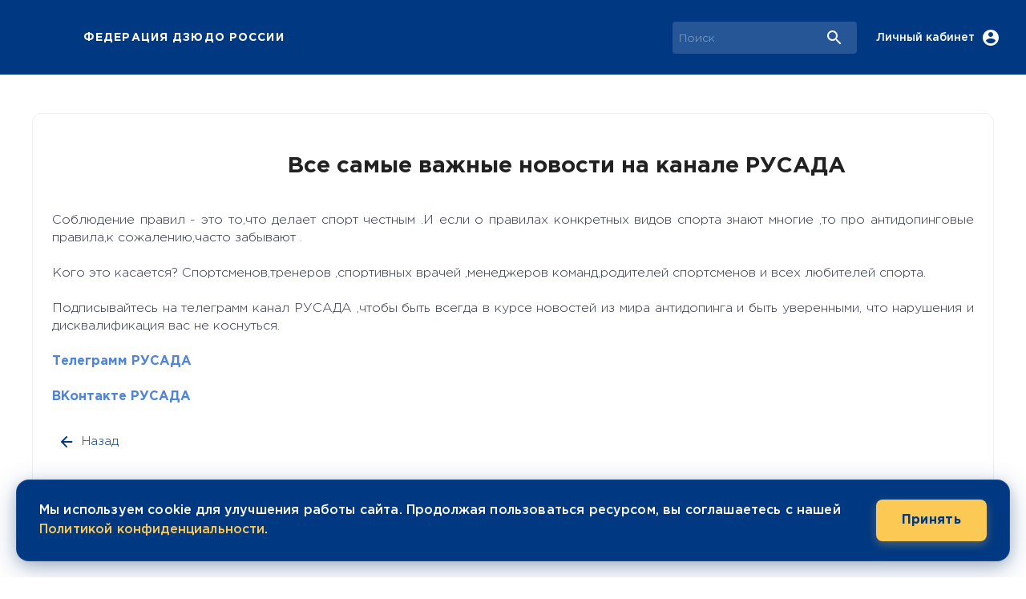

--- FILE ---
content_type: application/javascript; charset=UTF-8
request_url: https://judo.ru/_next/static/chunks/4863-0829977f883803f8.js
body_size: 2627
content:
"use strict";(self.webpackChunk_N_E=self.webpackChunk_N_E||[]).push([[4863],{21023:function(e,t,i){var n=i(95318);t.Z=void 0;var l=n(i(64938)),o=i(85893),r=(0,l.default)((0,o.jsx)("path",{d:"M20 11H7.83l5.59-5.59L12 4l-8 8 8 8 1.41-1.41L7.83 13H20v-2z"}),"ArrowBack");t.Z=r},26447:function(e,t,i){var n=i(63366),l=i(87462),o=i(67294),r=i(46663),a=i(60976),s=i(87893),c=i(86521),d=i(40549),u=i(71657),x=i(85893);const p=["component","direction","spacing","divider","children"];function m(e,t){const i=o.Children.toArray(e).filter(Boolean);return i.reduce(((e,n,l)=>(e.push(n),l<i.length-1&&e.push(o.cloneElement(t,{key:`separator-${l}`})),e)),[])}const f=(0,d.ZP)("div",{name:"MuiStack",slot:"Root",overridesResolver:(e,t)=>[t.root]})((({ownerState:e,theme:t})=>{let i=(0,l.Z)({display:"flex"},(0,r.k9)({theme:t},(0,r.P$)({values:e.direction,breakpoints:t.breakpoints.values}),(e=>({flexDirection:e}))));if(e.spacing){const n=(0,a.hB)(t),l=Object.keys(t.breakpoints.values).reduce(((t,i)=>(null==e.spacing[i]&&null==e.direction[i]||(t[i]=!0),t)),{}),o=(0,r.P$)({values:e.direction,base:l}),s=(0,r.P$)({values:e.spacing,base:l}),d=(t,i)=>{return{"& > :not(style) + :not(style)":{margin:0,[`margin${l=i?o[i]:e.direction,{row:"Left","row-reverse":"Right",column:"Top","column-reverse":"Bottom"}[l]}`]:(0,a.NA)(n,t)}};var l};i=(0,c.Z)(i,(0,r.k9)({theme:t},s,d))}return i})),h=o.forwardRef((function(e,t){const i=(0,u.Z)({props:e,name:"MuiStack"}),o=(0,s.Z)(i),{component:r="div",direction:a="column",spacing:c=0,divider:d,children:h}=o,v=(0,n.Z)(o,p),g={direction:a,spacing:c};return(0,x.jsx)(f,(0,l.Z)({as:r,ownerState:g,ref:t},v,{children:d?m(h,d):h}))}));t.Z=h},47468:function(e,t,i){var n=i(85893),l=i(36822),o=i(26447),r=i(86886),a=i(15861),s=i(25675),c=i(96506),d=i(11482),u=i(53516),x=i(74201),p=i(35248),m=i(25935),f=i(67294),h=function(e,t){return(0,n.jsx)(d.Z,{variant:"contained",size:"small",sx:{borderRadius:"6px",marginTop:"auto",width:{xs:"100%",sm:"220px"},height:"35px"},children:(0,n.jsx)(u.C,{href:t,target:"_blank",sx:{color:"#fff",fontWeight:900,textDecoration:"none",width:"100%",height:"100%",fontSize:"14px",lineHeight:"27px"},children:e})})};t.Z=function(e){var t,i=e.newsPost,d=e.isAmp,u=function(){return 12!=i.commonNewsType},v=(0,f.useState)(null),g=v[0],j=v[1];return(0,f.useEffect)((function(){var e=null;i&&i.fulltextTxt&&(e=(0,m.ZP)(i.fulltextTxt,{replace:function(e){if(e.attribs&&"img"===e.tagName)return(0,n.jsx)(l.Z,{sx:{position:"relative",height:"auto",width:"100%",aspectRatio:"16 / 9",borderRadius:"12px",overflow:"hidden",marginBottom:"16px",marginTop:"16px"},children:d?(0,n.jsx)("amp-img",{src:"".concat(c._O).concat(e.attribs.src),quality:90,layout:"fill",objectFit:"contain",alt:"\u0418\u0437\u043e\u0431\u0440\u0430\u0436\u0435\u043d\u0438\u0435 \u043d\u043e\u0432\u043e\u0441\u0442\u0438"}):(0,n.jsx)(s.default,{src:"".concat(c._O).concat(e.attribs.src),quality:90,layout:"fill",objectFit:"contain",alt:"\u0418\u0437\u043e\u0431\u0440\u0430\u0436\u0435\u043d\u0438\u0435 \u043d\u043e\u0432\u043e\u0441\u0442\u0438"})})}}),j(e))}),[i,m.ZP]),(0,n.jsx)(n.Fragment,{children:i&&i.name&&(0,n.jsxs)(o.Z,{spacing:3,flexDirection:"column",sx:{height:"100%"},children:[(0,n.jsxs)(r.ZP,{container:!0,alignItems:"center",spacing:3,children:[!!i.imageFile&&(0,n.jsx)(r.ZP,{item:!0,xs:12,md:4,lg:3,children:(0,n.jsx)(l.Z,{sx:{position:"relative",height:"auto",width:"100%",aspectRatio:"16 / 9",borderRadius:"12px",overflow:"hidden"},children:d?(0,n.jsx)("amp-img",{src:"".concat(c.T0,"/").concat(i.imageFile),quality:90,alt:"\u0418\u0437\u043e\u0431\u0440\u0430\u0436\u0435\u043d\u0438\u0435 \u043d\u043e\u0432\u043e\u0441\u0442\u0438",layout:"fill",objectFit:"contain"}):(0,n.jsx)(s.default,{src:"".concat(c.T0,"/").concat(i.imageFile),quality:90,layout:"fill",objectFit:"contain",alt:"\u0418\u0437\u043e\u0431\u0440\u0430\u0436\u0435\u043d\u0438\u0435 \u043d\u043e\u0432\u043e\u0441\u0442\u0438"})})}),(0,n.jsxs)(r.ZP,{item:!0,xs:12,md:6,lg:8,children:[(null===i||void 0===i||null===(t=i.updateDate)||void 0===t?void 0:t.date)?(0,n.jsxs)(a.Z,{variant:"body1",sx:{mb:1},children:["\u041d\u043e\u0432\u043e\u0441\u0442\u044c \u043e\u0431\u043d\u043e\u0432\u043b\u0435\u043d\u0430"," ",(0,x.Z)(new Date(i.updateDate.date),c.zT)]}):null,(0,n.jsx)(a.Z,{variant:"h2",component:"h1",children:i.name})]})]}),(null===i||void 0===i?void 0:i.videoTop)&&(0,n.jsxs)(l.Z,{sx:{display:"flex",flexDirection:"column",gap:"30px"},children:[(0,n.jsx)(p.Z,{url:i.briefTxt,videoId:i.videoTop}),(0,n.jsx)(a.Z,{sx:{fontSize:"20px",lineHeight:"130%"}})]}),(null===i||void 0===i?void 0:i.briefTxt)&&u()&&(0,n.jsx)(l.Z,{children:(0,n.jsx)("article",{className:"judo-article",dangerouslySetInnerHTML:{__html:i&&i.briefTxt}})}),(null===i||void 0===i?void 0:i.videoMiddle)&&(0,n.jsxs)(l.Z,{sx:{display:"flex",flexDirection:"column",gap:"30px"},children:[(0,n.jsx)(p.Z,{url:i.briefTxt,videoId:i.videoMiddle}),(0,n.jsx)(a.Z,{sx:{fontSize:"20px",lineHeight:"130%"}})]}),12==(null===i||void 0===i?void 0:i.parentId)||12==(null===i||void 0===i?void 0:i.commonNewsType)?(0,n.jsxs)(l.Z,{sx:{display:"flex",gap:"10px",m:"50px 0 30px !important",width:"100%",justifyContent:"center",flexWrap:"wrap"},children:[(null===i||void 0===i?void 0:i.briefTxt)&&h("\u0427\u0438\u0442\u0430\u0442\u044c","/storage"+i.tags),(null===i||void 0===i?void 0:i.briefTxt)&&h("\u0421\u043a\u0430\u0447\u0430\u0442\u044c \u0444\u0430\u0439\u043b","/storage"+i.briefTxt),(null===i||void 0===i?void 0:i.fulltextTxt)&&h("\u0421\u043a\u0430\u0447\u0430\u0442\u044c EXE","/storage"+i.fulltextTxt)]}):(0,n.jsx)(l.Z,{children:(0,n.jsx)("article",{className:"judo-article",children:g})}),(null===i||void 0===i?void 0:i.videoBottom)&&(0,n.jsxs)(l.Z,{sx:{display:"flex",flexDirection:"column",gap:"30px"},children:[(0,n.jsx)(p.Z,{url:i.briefTxt,videoId:i.videoBottom}),(0,n.jsx)(a.Z,{sx:{fontSize:"20px",lineHeight:"130%"}})]}),(null===i||void 0===i?void 0:i.tags)&&u()&&(0,n.jsxs)(l.Z,{sx:{display:"flex",flexDirection:"column",gap:"30px"},children:[(0,n.jsx)(p.Z,{url:i.briefTxt,videoId:i.tags}),(0,n.jsx)(a.Z,{sx:{fontSize:"20px",lineHeight:"130%"}})]}),i.autor?(0,n.jsxs)(n.Fragment,{children:[(0,n.jsx)(a.Z,{variant:"b1",children:(0,n.jsx)("p",{children:"\u0410\u0432\u0442\u043e\u0440\u044b:"})}),(0,n.jsx)(a.Z,{variant:"b1",sx:{mt:"0 !important",mb:"50px !important",fontWeight:600},children:i.autor})]}):null]})})}},35248:function(e,t,i){var n=i(85893),l=i(67294),o=i(17885);t.Z=function(e){e.url;var t=e.videoId;if(o.yF)return(0,n.jsx)(n.Fragment,{});var i=(0,l.useState)(!1),r=i[0],a=i[1];(0,l.useEffect)((function(){a(!0)}),[]),console.log(t);var s=t&&t.replaceAll("&amp;","&");return r?(0,n.jsx)("div",{className:"video-responsive",children:t.length<12?(0,n.jsx)("iframe",{width:"853",height:"480",src:"https://www.youtube.com/embed/".concat(t),frameBorder:"0",allow:"accelerometer; autoplay; clipboard-write; encrypted-media; gyroscope; picture-in-picture",allowFullScreen:!0,title:"Embedded youtube"}):32==t.length?(0,n.jsx)("iframe",{width:"720",height:"405",src:"https://rutube.ru/play/embed/".concat(t),frameBorder:"0",allow:"accelerometer; autoplay; clipboard-write; encrypted-media; gyroscope; picture-in-picture",webkitAllowFullScreen:!0,mozallowfullscreen:!0,allowFullScreen:!0,title:"Embedded video rutube"}):(0,n.jsx)("iframe",{width:"350",height:"196",src:"".concat(s),frameBorder:"0",allow:"autoplay; encrypted-media; fullscreen; picture-in-picture;",allowFullScreen:"",title:"Embedded video"})}):(0,n.jsx)(n.Fragment,{})}}}]);

--- FILE ---
content_type: application/javascript; charset=UTF-8
request_url: https://judo.ru/_next/static/t8QJqG4fpVfmI4wtFD59E/_buildManifest.js
body_size: 1716
content:
self.__BUILD_MANIFEST=function(s,e,a,c,t,i,n,d,o,f,u,l,h,r,p,j,b,g,k,_,m,v){return{__rewrites:{beforeFiles:[],afterFiles:[],fallback:[]},"/":[s,e,t,i,f,j,b,n,"static/chunks/pages/index-bbe06620ed70b2eb.js"],"/404":["static/chunks/pages/404-c85d7a554b08c3af.js"],"/_error":["static/chunks/pages/_error-dde70848b770b920.js"],"/administration-page":[t,d,"static/chunks/pages/administration-page-ce6d0f2bfd9e73be.js"],"/anti-doping":[s,e,i,n,"static/chunks/pages/anti-doping-eddfe3757d6500ad.js"],"/contacts":[g,"static/chunks/pages/contacts-14cd6a8019e618e1.js"],"/contacts/insurance":["static/chunks/pages/contacts/insurance-2ff043ababce98f8.js"],"/contacts/judo-in-regions":[t,d,g,l,"static/chunks/pages/contacts/judo-in-regions-8fa8912581db882e.js"],"/events":[s,a,c,f,k,"static/chunks/pages/events-c83c592fac2279c0.js"],"/events/calendar-fo":[t,d,l,"static/chunks/pages/events/calendar-fo-fa5eb17f9be21597.js"],"/events/[event_id]":[s,e,o,_,u,"static/chunks/pages/events/[event_id]-766e317a1e39af5a.js"],"/fdr-presidents-page":["static/chunks/pages/fdr-presidents-page-5421c470065e1a4a.js"],"/gallery":[s,e,a,c,h,"static/chunks/pages/gallery-ccb9a0069f8a1082.js"],"/gallery/[gallery_id]":[s,e,m,"static/chunks/pages/gallery/[gallery_id]-e8eab6ea3f35af5f.js"],"/hall":["static/chunks/pages/hall-47e1e969dc850bb6.js"],"/hall/europe":[s,e,r,"static/chunks/pages/hall/europe-14d656edbfb002c0.js"],"/hall/olympic":[s,e,r,"static/chunks/pages/hall/olympic-183b3bf9580e0b86.js"],"/hall/world":[s,e,r,"static/chunks/pages/hall/world-8bf163e6d148d4c5.js"],"/history-of-judo":["static/chunks/pages/history-of-judo-127c9b2f8949e0b9.js"],"/map-contacts":[s,e,i,n,"static/chunks/pages/map-contacts-b9fc3ee0c81dc129.js"],"/news":[s,e,a,c,"static/chunks/pages/news-ad2704f77ffadfd3.js"],"/news/[post_id]":[s,e,o,u,"static/chunks/pages/news/[post_id]-ad6f3767f8e819e9.js"],"/official":[s,e,t,i,d,f,j,b,n,"static/chunks/pages/official-a738af5fbe415beb.js"],"/official/documents":[t,d,l,"static/chunks/pages/official/documents-a87117df3d0461f9.js"],"/projects":[s,e,a,c,o,f,_,k,m,"static/chunks/pages/projects-1aa5bceb111b70bd.js"],"/projects/[project_id]":[s,e,o,u,"static/chunks/pages/projects/[project_id]-1630d012411a783a.js"],"/results":[s,e,a,c,"static/chunks/pages/results-72abc2a36d48f444.js"],"/results/[result_id]":[s,e,o,u,"static/chunks/pages/results/[result_id]-cd2f287b6e8a4216.js"],"/search-results":["static/chunks/pages/search-results-54e6f38c7957f2cd.js"],"/sitemap.xml":["static/chunks/pages/sitemap.xml-f2c4d187af123e2c.js"],"/team":["static/chunks/pages/team-9fc9d9dac21b0a1c.js"],"/team/men":[s,e,a,v,"static/chunks/pages/team/men-0777739e76cfe4aa.js"],"/team/women":[s,e,a,v,"static/chunks/pages/team/women-a22cce68ef5691a8.js"],"/team_18":["static/chunks/pages/team_18-06e882348b073153.js"],"/team_21":["static/chunks/pages/team_21-abb17a8778d07634.js"],"/team_23":["static/chunks/pages/team_23-f174a895bc51ff47.js"],"/trainers":[s,e,a,"static/chunks/pages/trainers-bf2a0739d212e76a.js"],"/video":[s,e,a,c,h,"static/chunks/pages/video-e5b99c6211de3c6d.js"],"/video/video-table":[p,"static/chunks/pages/video/video-table-b03d3ef2ec405792.js"],"/video/[video_id]":[s,e,i,p,n,"static/chunks/pages/video/[video_id]-a345c885076072a8.js"],"/video_news":[s,e,a,c,h,"static/chunks/pages/video_news-bba11b084bde0e3c.js"],"/video_news/video-table":[p,"static/chunks/pages/video_news/video-table-c81fe70eaec11549.js"],"/video_news/[video_id]":[i,n,"static/chunks/pages/video_news/[video_id]-a9bb545ced823abe.js"],sortedPages:["/","/404","/_app","/_error","/administration-page","/anti-doping","/contacts","/contacts/insurance","/contacts/judo-in-regions","/events","/events/calendar-fo","/events/[event_id]","/fdr-presidents-page","/gallery","/gallery/[gallery_id]","/hall","/hall/europe","/hall/olympic","/hall/world","/history-of-judo","/map-contacts","/news","/news/[post_id]","/official","/official/documents","/projects","/projects/[project_id]","/results","/results/[result_id]","/search-results","/sitemap.xml","/team","/team/men","/team/women","/team_18","/team_21","/team_23","/trainers","/video","/video/video-table","/video/[video_id]","/video_news","/video_news/video-table","/video_news/[video_id]"]}}("static/chunks/2403-8f9106f6b0f18456.js","static/chunks/4201-3bf394e05303d988.js","static/chunks/3320-bcf040d5095b09a5.js","static/chunks/8271-146758327a098900.js","static/chunks/2156-0df214319a8e281a.js","static/chunks/8050-c2e3e48bc07e1662.js","static/css/fa9d2fbcdcd078ad.css","static/chunks/9923-eb1e71d7565acbef.js","static/chunks/5935-9b8f6f2adfc6ac54.js","static/chunks/3981-9d158496dfd67245.js","static/chunks/4863-0829977f883803f8.js","static/chunks/1279-42ba150710d306a9.js","static/chunks/3329-bcf0135f6add2ddb.js","static/chunks/1065-401e3b235644ec49.js","static/chunks/3795-8408058c82367b04.js","static/chunks/3652-eb883ef67190e1c3.js","static/chunks/5249-3777b7cc8d9ca8bc.js","static/chunks/8112-d728db929ff95bc1.js","static/chunks/1848-3284250f6173a489.js","static/chunks/5725-8529cda7d4104807.js","static/chunks/756-97a40974827d9e50.js","static/chunks/613-1fa1329f6fcdcb48.js"),self.__BUILD_MANIFEST_CB&&self.__BUILD_MANIFEST_CB();

--- FILE ---
content_type: application/javascript; charset=UTF-8
request_url: https://judo.ru/_next/static/chunks/pages/news/%5Bpost_id%5D-ad6f3767f8e819e9.js
body_size: 3687
content:
(self.webpackChunk_N_E=self.webpackChunk_N_E||[]).push([[785],{31523:function(t,n,e){"use strict";var i=e(95318);n.Z=void 0;var a=i(e(64938)),r=e(85893),o=(0,a.default)((0,r.jsx)("path",{d:"M19 3H5c-1.1 0-2 .9-2 2v14c0 1.1.9 2 2 2h14c1.1 0 2-.9 2-2V5c0-1.1-.9-2-2-2zm-5 14H7v-2h7v2zm3-4H7v-2h10v2zm0-4H7V7h10v2z"}),"Article");n.Z=o},41098:function(t,n,e){"use strict";var i=e(95318);n.Z=void 0;var a=i(e(64938)),r=e(85893),o=(0,a.default)((0,r.jsx)("path",{d:"M19 3h-4.18C14.4 1.84 13.3 1 12 1c-1.3 0-2.4.84-2.82 2H5c-1.1 0-2 .9-2 2v14c0 1.1.9 2 2 2h14c1.1 0 2-.9 2-2V5c0-1.1-.9-2-2-2zm-7 0c.55 0 1 .45 1 1s-.45 1-1 1-1-.45-1-1 .45-1 1-1zm2 14H7v-2h7v2zm3-4H7v-2h10v2zm0-4H7V7h10v2z"}),"Assignment");n.Z=o},18462:function(t,n,e){"use strict";var i=e(95318);n.Z=void 0;var a=i(e(64938)),r=e(85893),o=(0,a.default)((0,r.jsx)("path",{d:"M10 16v-1H3.01L3 19c0 1.11.89 2 2 2h14c1.11 0 2-.89 2-2v-4h-7v1h-4zm10-9h-4.01V5l-2-2h-4l-2 2v2H4c-1.1 0-2 .9-2 2v3c0 1.11.89 2 2 2h6v-2h4v2h6c1.1 0 2-.9 2-2V9c0-1.1-.9-2-2-2zm-6 0h-4V5h4v2z"}),"BusinessCenter");n.Z=o},18126:function(t,n,e){"use strict";var i=e(95318);n.Z=void 0;var a=i(e(64938)),r=e(85893),o=(0,a.default)((0,r.jsx)("path",{d:"M4 16c0 .88.39 1.67 1 2.22V20c0 .55.45 1 1 1h1c.55 0 1-.45 1-1v-1h8v1c0 .55.45 1 1 1h1c.55 0 1-.45 1-1v-1.78c.61-.55 1-1.34 1-2.22V6c0-3.5-3.58-4-8-4s-8 .5-8 4v10zm3.5 1c-.83 0-1.5-.67-1.5-1.5S6.67 14 7.5 14s1.5.67 1.5 1.5S8.33 17 7.5 17zm9 0c-.83 0-1.5-.67-1.5-1.5s.67-1.5 1.5-1.5 1.5.67 1.5 1.5-.67 1.5-1.5 1.5zm1.5-6H6V6h12v5z"}),"DirectionsBus");n.Z=o},15819:function(t,n,e){"use strict";var i=e(95318);n.Z=void 0;var a=i(e(64938)),r=e(85893),o=(0,a.default)((0,r.jsx)("path",{d:"M12 2c-4.2 0-8 3.22-8 8.2 0 3.32 2.67 7.25 8 11.8 5.33-4.55 8-8.48 8-11.8C20 5.22 16.2 2 12 2zm1 13h-2v-2h2v2zm0-4h-2V6h2v5z"}),"FmdBad");n.Z=o},9001:function(t,n,e){"use strict";var i=e(95318);n.Z=void 0;var a=i(e(64938)),r=e(85893),o=(0,a.default)((0,r.jsx)("path",{d:"M7 13c1.66 0 3-1.34 3-3S8.66 7 7 7s-3 1.34-3 3 1.34 3 3 3zm12-6h-8v7H3V5H1v15h2v-3h18v3h2v-9c0-2.21-1.79-4-4-4z"}),"Hotel");n.Z=o},74721:function(t,n,e){"use strict";var i=e(95318);n.Z=void 0;var a=i(e(64938)),r=e(85893),o=(0,a.default)((0,r.jsx)("path",{d:"M12 2C6.48 2 2 6.48 2 12s4.48 10 10 10 10-4.48 10-10S17.52 2 12 2zm1 15h-2v-6h2v6zm0-8h-2V7h2v2z"}),"Info");n.Z=o},47621:function(t,n,e){"use strict";var i=e(95318);n.Z=void 0;var a=i(e(64938)),r=e(85893),o=(0,a.default)((0,r.jsx)("path",{d:"M21 3H3c-1.11 0-2 .89-2 2v12c0 1.1.89 2 2 2h5v2h8v-2h5c1.1 0 1.99-.9 1.99-2L23 5c0-1.11-.9-2-2-2zm0 14H3V5h18v12zm-5-6-7 4V7z"}),"OndemandVideo");n.Z=o},42729:function(t,n,e){"use strict";var i=e(95318);n.Z=void 0;var a=i(e(64938)),r=e(85893),o=(0,a.default)((0,r.jsx)("path",{d:"M21 19V5c0-1.1-.9-2-2-2H5c-1.1 0-2 .9-2 2v14c0 1.1.9 2 2 2h14c1.1 0 2-.9 2-2zM8.5 13.5l2.5 3.01L14.5 12l4.5 6H5l3.5-4.5z"}),"Photo");n.Z=o},75192:function(t,n,e){(window.__NEXT_P=window.__NEXT_P||[]).push(["/news/[post_id]",function(){return e(78801)}])},78801:function(t,n,e){"use strict";e.r(n),e.d(n,{__N_SSP:function(){return g}});var i=e(85893),a=e(36822),r=e(15861),o=e(27948),c=e(86886),l=e(11163),s=e(11482),d=e(47468),u=e(77631),v=e(21023),x=e(8100),h=e(74201),f=e(67294),m=e(2962),j=e(17885),Z=e(96506);function p(t,n,e){return n in t?Object.defineProperty(t,n,{value:e,enumerable:!0,configurable:!0,writable:!0}):t[n]=e,t}var g=!0;n.default=function(t){var n=t.fallback,e=t.data,g=(0,l.useRouter)(),b=g.query.post_id,y=e&&e[0],k=(0,f.useMemo)((function(){return y&&y.name}),[y]),I=(0,f.useMemo)((function(){return y&&"".concat(y.name," ").concat((0,j.UN)(y.newsDate.date))}),[y]),z=(0,f.useMemo)((function(){return y&&{url:"".concat(Z.T0,"/").concat(y.imageFile),width:800,height:450,alt:k}}),[y,k]),C=(0,f.useMemo)((function(){return y?[{title:"\u0414\u0430\u0442\u044b \u043f\u0440\u043e\u0432\u0435\u0434\u0435\u043d\u0438\u044f",value:"".concat((0,h.Z)(new Date(y.dateStart.date.slice(0,10)),Z.zT),"-").concat((0,h.Z)(new Date(y.dateEnd.date.slice(0,10)),Z.zT))},{title:"\u041c\u0435\u0441\u0442\u043e \u043f\u0440\u043e\u0432\u0435\u0434\u0435\u043d\u0438\u044f",value:"".concat(y.sprCountryFullName,", ").concat(y.sprCityName)},{title:"\u0412\u043e\u0437\u0440\u0430\u0441\u0442\u043d\u0430\u044f \u043a\u0430\u0442\u0435\u0433\u043e\u0440\u0438\u044f",value:y.participants}]:[]}),[y]),w=(0,f.useMemo)((function(){return function(t){for(var n=1;n<arguments.length;n++){var e=null!=arguments[n]?arguments[n]:{},i=Object.keys(e);"function"===typeof Object.getOwnPropertySymbols&&(i=i.concat(Object.getOwnPropertySymbols(e).filter((function(t){return Object.getOwnPropertyDescriptor(e,t).enumerable})))),i.forEach((function(n){p(t,n,e[n])}))}return t}({},y)}),[y]),P=(0,f.useCallback)((function(){g.push("/events/".concat(y.eventId))}),[g,y]),_=((0,f.useMemo)((function(){return(0,i.jsx)(u.Z,{title:y.name,imageFile:y.cityLogoFilename,infoItems:C,eventData:w})}),[w,C,y]),(0,f.useMemo)((function(){return y.eventId>0?(0,i.jsxs)(a.Z,{sx:{marginBottom:"16px"},className:"eventInfoBlock--mobile",children:[(0,i.jsx)(r.Z,{variant:"h2",tag:"h3",className:"eventNameInPost",onClick:P,children:y.eventName}),(0,i.jsx)(u.Z,{title:y.name,imageFile:y.cityLogoFilename,infoItems:C,eventData:w})]}):null}),[w,C,y])),H=(0,f.useMemo)((function(){return y.eventId>0?(0,i.jsxs)(a.Z,{sx:{marginBottom:"16px"},className:"eventInfoBlock--desktop",children:[(0,i.jsx)(r.Z,{variant:"h2",tag:"h3",className:"eventNameInPost",onClick:P,children:y.eventName}),(0,i.jsx)(u.Z,{title:y.name,imageFile:y.cityLogoFilename,infoItems:C,eventData:w})]}):null}),[w,C,y]);return(0,i.jsxs)(x.J$,{value:{fallback:n},children:[y&&(0,i.jsx)(m.PB,{canonical:"https://judo.ru/news/".concat(b),title:k,description:I,openGraph:{title:k,description:I,images:[z]}}),(0,i.jsxs)(o.Z,{maxWidth:"lg",sx:{py:6,backgroundColor:"#fff",borderRadius:"12px",border:"1px solid #eee"},children:[H,(0,i.jsx)(d.Z,{newsPost:y}),_,(0,i.jsx)(c.ZP,{container:!0,spacing:2,sx:{maxWidth:"100%",display:"flex",flexDirection:"column",gap:"15px"}}),(0,i.jsx)(s.Z,{onClick:function(){return g.back()},startIcon:(0,i.jsx)(v.Z,{}),sx:{marginTop:"24px"},children:"\u041d\u0430\u0437\u0430\u0434"})]})]})}},77631:function(t,n,e){"use strict";e.d(n,{Z:function(){return y}});var i=e(85893),a=e(86886),r=e(36822),o=e(26447),c=e(15861),l=e(25675),s=(e(67294),e(96506)),d=e(18462),u=e(41098),v=e(31523),x=e(74721),h=e(42729),f=e(47621),m=e(15819),j=e(9001),Z=e(18126),p=e(11163),g=e(11482);function b(t){var n,e,a,r,o=t.eventData,l=(0,p.useRouter)(),b=null===o||void 0===o||null===(n=o.news)||void 0===n?void 0:n.find((function(t){return 2===t.parent.id})),y=function(t,n){t.nativeEvent.stopImmediatePropagation(),l.push(n)};return(0,i.jsxs)(i.Fragment,{children:[o.notice&&(0,i.jsx)(g.Z,{startIcon:(0,i.jsx)(m.Z,{}),variant:"text",target:"_blank",onClick:function(t){return y(t,"".concat(s.T0,"/").concat(o.notice))},children:(0,i.jsx)(c.Z,{variant:"body1",children:"\u0412\u0410\u0416\u041d\u041e!"})}),o.rules&&(0,i.jsx)(g.Z,{startIcon:(0,i.jsx)(m.Z,{}),variant:"text",href:o.rules,target:"_blank",children:(0,i.jsx)(c.Z,{variant:"body1",children:"\u041f\u0440\u0430\u0432\u0438\u043b\u0430 \u0438 \u0440\u0435\u043a\u043e\u043c\u0435\u043d\u0434\u0430\u0446\u0438\u0438"})}),o.online&&(0,i.jsx)(g.Z,{startIcon:(0,i.jsx)(d.Z,{}),variant:"text",href:o.online,target:"_blank",children:(0,i.jsx)(c.Z,{variant:"body1",children:"\u041e\u043d\u043b\u0430\u0439\u043d \u0440\u0435\u0437\u0443\u043b\u044c\u0442\u0430\u0442\u044b"})}),(null===(e=o.news)||void 0===e?void 0:e.length)>0&&o.news.filter((function(t){return 9===t.id})).length>0&&(0,i.jsx)(g.Z,{startIcon:(0,i.jsx)(x.Z,{}),variant:"text",onClick:function(t){var n;t.nativeEvent.stopImmediatePropagation();var e=null===o||void 0===o||null===(n=o.news)||void 0===n?void 0:n.filter((function(t){return 9===t.id}));(null===e||void 0===e?void 0:e.length)>0&&l.push("/news/".concat(e[0].id))},children:(0,i.jsx)(c.Z,{variant:"body1",children:"\u0420\u0435\u0437\u0443\u043b\u044c\u0442\u0430\u0442\u044b"})}),o.protocol&&(0,i.jsx)(g.Z,{startIcon:(0,i.jsx)(u.Z,{}),variant:"text",target:"_blank",onClick:function(t){return y(t,"".concat(s.T0,"/").concat(o.protocol))},children:(0,i.jsx)(c.Z,{variant:"body1",children:"\u0421\u0435\u0442\u043a\u0438 \u0441\u043e\u0440\u0435\u0432\u043d\u043e\u0432\u0430\u043d\u0438\u0439"})}),o.regulation&&(0,i.jsx)(g.Z,{startIcon:(0,i.jsx)(v.Z,{}),variant:"text",target:"_blank",onClick:function(t){return y(t,"".concat(s.T0,"/").concat(o.regulation))},children:(0,i.jsx)(c.Z,{variant:"body1",children:"\u041f\u043e\u043b\u043e\u0436\u0435\u043d\u0438\u0435"})}),o.inscription&&(0,i.jsx)(g.Z,{startIcon:(0,i.jsx)(m.Z,{}),variant:"text",href:o.inscription,target:"_blank",children:(0,i.jsx)(c.Z,{variant:"body1",children:"\u0417\u0430\u044f\u0432\u043a\u0430 \u043d\u0430 \u0443\u0447\u0430\u0441\u0442\u0438\u0435"})}),o.regulationTime&&(0,i.jsx)(g.Z,{startIcon:(0,i.jsx)(v.Z,{}),variant:"text",target:"_blank",onClick:function(t){return y(t,"".concat(s.T0,"/").concat(o.regulationTime))},children:(0,i.jsx)(c.Z,{variant:"body1",children:"\u0420\u0435\u0433\u043b\u0430\u043c\u0435\u043d\u0442"})}),(null===o||void 0===o||null===(a=o.gallery)||void 0===a?void 0:a.length)?(0,i.jsx)(g.Z,{startIcon:(0,i.jsx)(h.Z,{}),variant:"text",onClick:function(t){var n;t.nativeEvent.stopImmediatePropagation(),(null===o||void 0===o||null===(n=o.gallery)||void 0===n?void 0:n.length)>0&&l.push("/gallery/".concat(o.gallery[0].id))},children:(0,i.jsx)(c.Z,{variant:"body1",children:"\u0424\u043e\u0442\u043e"})}):null,(null===o||void 0===o||null===(r=o.videoGallery)||void 0===r?void 0:r.length)?(0,i.jsx)(g.Z,{startIcon:(0,i.jsx)(f.Z,{}),variant:"text",onClick:function(t){var n;t.nativeEvent.stopImmediatePropagation(),(null===o||void 0===o||null===(n=o.videoGallery)||void 0===n?void 0:n.length)>0&&l.push("/video/".concat(o.videoGallery[0].id))},children:(0,i.jsx)(c.Z,{variant:"body1",children:"\u0412\u0438\u0434\u0435\u043e"})}):null,(null===o||void 0===o?void 0:o.hotelList)?(0,i.jsx)(g.Z,{startIcon:(0,i.jsx)(j.Z,{}),variant:"text",onClick:function(t){return y(t,"".concat(s.T0,"/").concat(o.hotelList))},children:(0,i.jsx)(c.Z,{variant:"body1",children:"\u0421\u043f\u0438\u0441\u043e\u043a \u0433\u043e\u0441\u0442\u0438\u043d\u0438\u0446"})}):null,(null===o||void 0===o?void 0:o.refereeList)?(0,i.jsx)(g.Z,{startIcon:(0,i.jsx)(v.Z,{}),variant:"text",onClick:function(t){return y(t,"".concat(s.T0,"/").concat(o.refereeList))},children:(0,i.jsx)(c.Z,{variant:"body1",children:"\u0421\u043f\u0438\u0441\u043e\u043a \u0441\u0443\u0434\u0435\u0439"})}):null,(null===o||void 0===o?void 0:o.bookingOrder)?(0,i.jsx)(g.Z,{startIcon:(0,i.jsx)(j.Z,{}),variant:"text",onClick:function(t){return y(t,"".concat(s.T0,"/").concat(o.bookingOrder))},children:(0,i.jsx)(c.Z,{variant:"body1",children:"\u0417\u0430\u044f\u0432\u043a\u0430 \u043d\u0430 \u043f\u0440\u043e\u0436\u0438\u0432\u0430\u043d\u0438\u0435"})}):null,(null===o||void 0===o?void 0:o.transferOrder)?(0,i.jsx)(g.Z,{startIcon:(0,i.jsx)(Z.Z,{}),variant:"text",onClick:function(t){return y(t,"".concat(s.T0,"/").concat(o.transferOrder))},children:(0,i.jsx)(c.Z,{variant:"body1",children:"\u0417\u0430\u044f\u0432\u043a\u0430 \u043d\u0430 \u0442\u0440\u0430\u043d\u0441\u0444\u0435\u0440"})}):null,(null===o||void 0===o?void 0:o.applicationForm)?(0,i.jsx)(g.Z,{startIcon:(0,i.jsx)(Z.Z,{}),variant:"text",onClick:function(t){return y(t,"".concat(s.T0,"/").concat(o.applicationForm))},children:(0,i.jsx)(c.Z,{variant:"body1",children:"\u0410\u043d\u043a\u0435\u0442\u0430 \u0443\u0447\u0430\u0441\u0442\u043d\u0438\u043a\u0430"})}):null,b&&2===(null===b||void 0===b?void 0:b.parent.id)?(0,i.jsx)(g.Z,{startIcon:(0,i.jsx)(v.Z,{}),variant:"text",onClick:function(t){return y(t,"/news/".concat(b.id))},children:(0,i.jsx)(c.Z,{variant:"body1",children:"\u0420\u0435\u0437\u0443\u043b\u044c\u0442\u0430\u0442\u044b"})}):null]})}function y(t){var n=t.imageFile,e=t.infoItems,d=t.eventData;return(0,i.jsxs)(a.ZP,{container:!0,spacing:3,sx:{borderBottom:"1px solid #eee",width:"100% !important",paddingBottom:"24px"},children:[(0,i.jsx)(a.ZP,{item:!0,xs:12,md:4,lg:3,sx:{position:"relative",height:"240px",display:"flex",alignItems:"center"},children:(0,i.jsx)(r.Z,{sx:{position:"relative",overflow:"hidden",width:"100%",height:"100%",padding:"0",borderRadius:"6px",aspectRatio:"16 / 9",maxHeight:"140px"},children:(0,i.jsx)(l.default,{src:"".concat(s.T0,"/").concat(n),layout:"fill",objectFit:"cover"})})}),(0,i.jsx)(a.ZP,{item:!0,xs:12,md:8,lg:4,sx:{display:"flex"},children:(0,i.jsx)(o.Z,{flexDirection:"column",justifyContent:"center",children:e.map((function(t,n){return(0,i.jsxs)(a.ZP,{container:!0,flexDirection:"row",alignItems:"center",justifyContent:"space-between",sx:{padding:"8px 16px",border:"1px solid #eee"},children:[(0,i.jsx)(a.ZP,{item:!0,xs:5,children:(0,i.jsx)(c.Z,{variant:"subtitle2",children:t.title})}),(0,i.jsx)(a.ZP,{item:!0,xs:7,children:(0,i.jsx)(c.Z,{variant:"body1",sx:{marginLeft:"12px"},children:t.value})})]},n)}))})}),(0,i.jsx)(a.ZP,{item:!0,xs:12,md:6,lg:3,sx:{display:"flex",alignItems:"center"},children:d&&(0,i.jsx)(o.Z,{flexDirection:"column",alignItems:"flex-start",spacing:.5,children:(0,i.jsx)(b,{eventData:d})})}),(null===d||void 0===d?void 0:d.qrCode)&&(0,i.jsx)(a.ZP,{item:!0,xs:12,md:6,lg:2,sx:{display:"flex",alignItems:"center"},children:(0,i.jsx)(l.default,{src:"".concat(s.T0,"/").concat(d.qrCode),width:"180px",height:"180px"})})]})}}},function(t){t.O(0,[2403,4201,5935,4863,9774,2888,179],(function(){return n=75192,t(t.s=n);var n}));var n=t.O();_N_E=n}]);